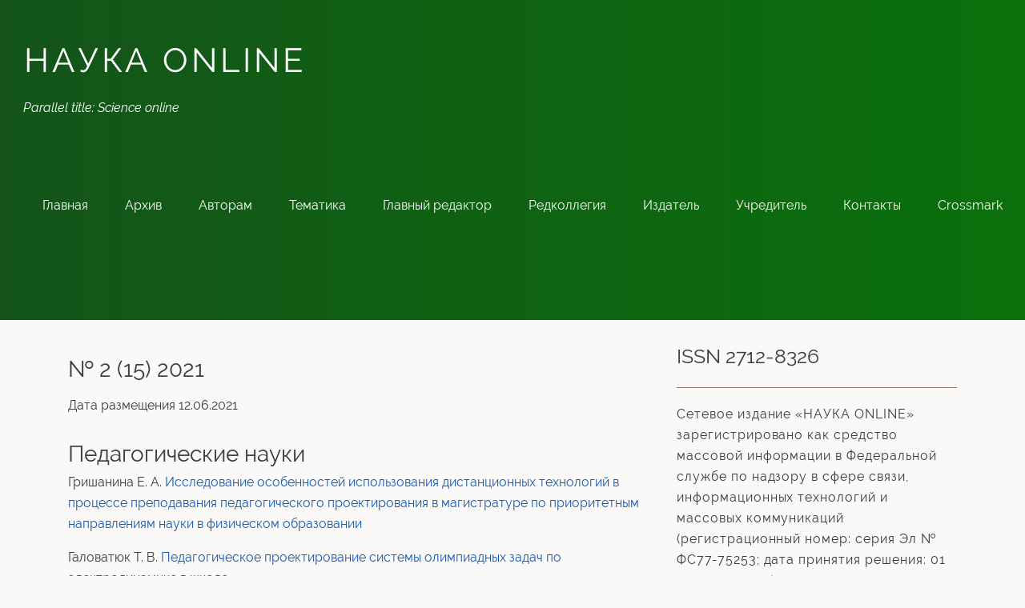

--- FILE ---
content_type: text/html; charset=UTF-8
request_url: http://nauka-online.ru/index.php/2-15-2021/
body_size: 5329
content:
<!DOCTYPE html>
<html lang="ru-RU">
    <head>
        <meta charset="UTF-8" >
        <meta name="viewport" content="width=device-width">
        
        <title>№ 2 (15) 2021 &#8212; НАУКА ONLINE</title>
<link rel='dns-prefetch' href='//s.w.org' />
<link rel="alternate" type="application/rss+xml" title="НАУКА ONLINE &raquo; Лента" href="http://nauka-online.ru/index.php/feed/" />
<link rel="alternate" type="application/rss+xml" title="НАУКА ONLINE &raquo; Лента комментариев" href="http://nauka-online.ru/index.php/comments/feed/" />
		<script type="text/javascript">
			window._wpemojiSettings = {"baseUrl":"https:\/\/s.w.org\/images\/core\/emoji\/2.3\/72x72\/","ext":".png","svgUrl":"https:\/\/s.w.org\/images\/core\/emoji\/2.3\/svg\/","svgExt":".svg","source":{"concatemoji":"http:\/\/nauka-online.ru\/wp-includes\/js\/wp-emoji-release.min.js?ver=4.9.1"}};
			!function(a,b,c){function d(a,b){var c=String.fromCharCode;l.clearRect(0,0,k.width,k.height),l.fillText(c.apply(this,a),0,0);var d=k.toDataURL();l.clearRect(0,0,k.width,k.height),l.fillText(c.apply(this,b),0,0);var e=k.toDataURL();return d===e}function e(a){var b;if(!l||!l.fillText)return!1;switch(l.textBaseline="top",l.font="600 32px Arial",a){case"flag":return!(b=d([55356,56826,55356,56819],[55356,56826,8203,55356,56819]))&&(b=d([55356,57332,56128,56423,56128,56418,56128,56421,56128,56430,56128,56423,56128,56447],[55356,57332,8203,56128,56423,8203,56128,56418,8203,56128,56421,8203,56128,56430,8203,56128,56423,8203,56128,56447]),!b);case"emoji":return b=d([55358,56794,8205,9794,65039],[55358,56794,8203,9794,65039]),!b}return!1}function f(a){var c=b.createElement("script");c.src=a,c.defer=c.type="text/javascript",b.getElementsByTagName("head")[0].appendChild(c)}var g,h,i,j,k=b.createElement("canvas"),l=k.getContext&&k.getContext("2d");for(j=Array("flag","emoji"),c.supports={everything:!0,everythingExceptFlag:!0},i=0;i<j.length;i++)c.supports[j[i]]=e(j[i]),c.supports.everything=c.supports.everything&&c.supports[j[i]],"flag"!==j[i]&&(c.supports.everythingExceptFlag=c.supports.everythingExceptFlag&&c.supports[j[i]]);c.supports.everythingExceptFlag=c.supports.everythingExceptFlag&&!c.supports.flag,c.DOMReady=!1,c.readyCallback=function(){c.DOMReady=!0},c.supports.everything||(h=function(){c.readyCallback()},b.addEventListener?(b.addEventListener("DOMContentLoaded",h,!1),a.addEventListener("load",h,!1)):(a.attachEvent("onload",h),b.attachEvent("onreadystatechange",function(){"complete"===b.readyState&&c.readyCallback()})),g=c.source||{},g.concatemoji?f(g.concatemoji):g.wpemoji&&g.twemoji&&(f(g.twemoji),f(g.wpemoji)))}(window,document,window._wpemojiSettings);
		</script>
		<style type="text/css">
img.wp-smiley,
img.emoji {
	display: inline !important;
	border: none !important;
	box-shadow: none !important;
	height: 1em !important;
	width: 1em !important;
	margin: 0 .07em !important;
	vertical-align: -0.1em !important;
	background: none !important;
	padding: 0 !important;
}
</style>
<link rel='stylesheet' id='font-awesome-css'  href='http://nauka-online.ru/wp-content/themes/luminous/inc/css/font-awesome.css?ver=4.9.1' type='text/css' media='all' />
<link rel='stylesheet' id='bootstrap-css'  href='http://nauka-online.ru/wp-content/themes/luminous/inc/bootstrap/bootstrap.css?ver=4.9.1' type='text/css' media='all' />
<link rel='stylesheet' id='luminous-style-css'  href='http://nauka-online.ru/wp-content/themes/luminous/style.css?ver=4.9.1' type='text/css' media='all' />
<script type='text/javascript' src='http://nauka-online.ru/wp-includes/js/jquery/jquery.js?ver=1.12.4'></script>
<script type='text/javascript' src='http://nauka-online.ru/wp-includes/js/jquery/jquery-migrate.min.js?ver=1.4.1'></script>
<script type='text/javascript' src='http://nauka-online.ru/wp-content/themes/luminous/inc/js/bootstrap.js?ver=4.9.1'></script>
<link rel='https://api.w.org/' href='http://nauka-online.ru/index.php/wp-json/' />
<link rel="EditURI" type="application/rsd+xml" title="RSD" href="http://nauka-online.ru/xmlrpc.php?rsd" />
<link rel="wlwmanifest" type="application/wlwmanifest+xml" href="http://nauka-online.ru/wp-includes/wlwmanifest.xml" /> 
<meta name="generator" content="WordPress 4.9.1" />
<link rel="canonical" href="http://nauka-online.ru/index.php/2-15-2021/" />
<link rel='shortlink' href='http://nauka-online.ru/?p=679' />
<link rel="alternate" type="application/json+oembed" href="http://nauka-online.ru/index.php/wp-json/oembed/1.0/embed?url=http%3A%2F%2Fnauka-online.ru%2Findex.php%2F2-15-2021%2F" />
<link rel="alternate" type="text/xml+oembed" href="http://nauka-online.ru/index.php/wp-json/oembed/1.0/embed?url=http%3A%2F%2Fnauka-online.ru%2Findex.php%2F2-15-2021%2F&#038;format=xml" />
<meta name="yandex-verification" content="84fd1d55c7f594b2" /><meta name="google-site-verification" content="wftq7HWZ2ad2GNPryzFCuYlv90bDTF1rR2wLAgBZF54" /><style data-context="foundation-flickity-css">/*! Flickity v2.0.2
http://flickity.metafizzy.co
---------------------------------------------- */.flickity-enabled{position:relative}.flickity-enabled:focus{outline:0}.flickity-viewport{overflow:hidden;position:relative;height:100%}.flickity-slider{position:absolute;width:100%;height:100%}.flickity-enabled.is-draggable{-webkit-tap-highlight-color:transparent;tap-highlight-color:transparent;-webkit-user-select:none;-moz-user-select:none;-ms-user-select:none;user-select:none}.flickity-enabled.is-draggable .flickity-viewport{cursor:move;cursor:-webkit-grab;cursor:grab}.flickity-enabled.is-draggable .flickity-viewport.is-pointer-down{cursor:-webkit-grabbing;cursor:grabbing}.flickity-prev-next-button{position:absolute;top:50%;width:44px;height:44px;border:none;border-radius:50%;background:#fff;background:hsla(0,0%,100%,.75);cursor:pointer;-webkit-transform:translateY(-50%);transform:translateY(-50%)}.flickity-prev-next-button:hover{background:#fff}.flickity-prev-next-button:focus{outline:0;box-shadow:0 0 0 5px #09f}.flickity-prev-next-button:active{opacity:.6}.flickity-prev-next-button.previous{left:10px}.flickity-prev-next-button.next{right:10px}.flickity-rtl .flickity-prev-next-button.previous{left:auto;right:10px}.flickity-rtl .flickity-prev-next-button.next{right:auto;left:10px}.flickity-prev-next-button:disabled{opacity:.3;cursor:auto}.flickity-prev-next-button svg{position:absolute;left:20%;top:20%;width:60%;height:60%}.flickity-prev-next-button .arrow{fill:#333}.flickity-page-dots{position:absolute;width:100%;bottom:-25px;padding:0;margin:0;list-style:none;text-align:center;line-height:1}.flickity-rtl .flickity-page-dots{direction:rtl}.flickity-page-dots .dot{display:inline-block;width:10px;height:10px;margin:0 8px;background:#333;border-radius:50%;opacity:.25;cursor:pointer}.flickity-page-dots .dot.is-selected{opacity:1}</style><style data-context="foundation-slideout-css">.slideout-menu{position:fixed;left:0;top:0;bottom:0;right:auto;z-index:0;width:256px;overflow-y:auto;-webkit-overflow-scrolling:touch;display:none}.slideout-menu.pushit-right{left:auto;right:0}.slideout-panel{position:relative;z-index:1;will-change:transform}.slideout-open,.slideout-open .slideout-panel,.slideout-open body{overflow:hidden}.slideout-open .slideout-menu{display:block}.pushit{display:none}</style>	
	 	<style type="text/css">
            .main-header { background: linear-gradient(to right, #14541a, #0a700b);background-size: cover; background-position: center; background-repeat: no-repeat;}
            a:link, a:visited, .fa {color:#155cb2}
            #submit, input[type="button"], input[type="submit"], button {background-color:#155cb2}
            .site-name a {color:#ffffff;}
	    </style>
	
	
<link rel="icon" href="http://nauka-online.ru/wp-content/uploads/2018/01/5_White_logo_on_black_381x63-150x63.png" sizes="32x32" />
<link rel="icon" href="http://nauka-online.ru/wp-content/uploads/2018/01/5_White_logo_on_black_381x63.png" sizes="192x192" />
<link rel="apple-touch-icon-precomposed" href="http://nauka-online.ru/wp-content/uploads/2018/01/5_White_logo_on_black_381x63.png" />
<meta name="msapplication-TileImage" content="http://nauka-online.ru/wp-content/uploads/2018/01/5_White_logo_on_black_381x63.png" />
<style>.ios7.web-app-mode.has-fixed header{ background-color: rgba(98,42,201,.88);}</style>    </head>
<body class="page-template-default page page-id-679">

<div class="main-container">
    <!--site-header-->
        <div class="main-header" );">

            <div class="site-title">
                                <span class="site-name"><a href="http://nauka-online.ru/">НАУКА ONLINE</a></span>
                <span id="tagline">Parallel title: Science online</span>
            </div>
           
            <div class="header-menu site-nav main-nav">
                 
                                
                
                <div class="menu-%d0%bc%d0%b5%d0%bd%d1%8e-container"><ul id="menu-%d0%bc%d0%b5%d0%bd%d1%8e" class="menu"><li id="menu-item-18" class="menu-item menu-item-type-custom menu-item-object-custom menu-item-home menu-item-18"><a href="http://nauka-online.ru">Главная</a></li>
<li id="menu-item-45" class="menu-item menu-item-type-post_type menu-item-object-page menu-item-45"><a href="http://nauka-online.ru/index.php/archive/">Архив</a></li>
<li id="menu-item-53" class="menu-item menu-item-type-post_type menu-item-object-page menu-item-53"><a href="http://nauka-online.ru/index.php/authors/">Авторам</a></li>
<li id="menu-item-632" class="menu-item menu-item-type-post_type menu-item-object-page menu-item-632"><a href="http://nauka-online.ru/index.php/subjects/">Тематика</a></li>
<li id="menu-item-535" class="menu-item menu-item-type-post_type menu-item-object-page menu-item-535"><a href="http://nauka-online.ru/index.php/chiefeditor/">Главный редактор</a></li>
<li id="menu-item-56" class="menu-item menu-item-type-post_type menu-item-object-page menu-item-56"><a href="http://nauka-online.ru/index.php/editors/">Редколлегия</a></li>
<li id="menu-item-542" class="menu-item menu-item-type-post_type menu-item-object-page menu-item-542"><a href="http://nauka-online.ru/index.php/publisher/">Издатель</a></li>
<li id="menu-item-86" class="menu-item menu-item-type-post_type menu-item-object-page menu-item-86"><a href="http://nauka-online.ru/index.php/ulgpu/">Учредитель</a></li>
<li id="menu-item-59" class="menu-item menu-item-type-post_type menu-item-object-page menu-item-59"><a href="http://nauka-online.ru/index.php/contacts/">Контакты</a></li>
<li id="menu-item-472" class="menu-item menu-item-type-post_type menu-item-object-page menu-item-472"><a href="http://nauka-online.ru/index.php/policypagedoi/">Crossmark</a></li>
</ul></div>            </div>
        </div>
          <span class="menu-trigger" id="menu-trigger"> <i class="fa fa-bars" style="font-size:20px"></i>&nbsp; </span>
          <div class="menu-mob header-menu site-nav main-nav">
                 
                                
                
                <div class="menu-%d0%bc%d0%b5%d0%bd%d1%8e-container"><ul id="menu-%d0%bc%d0%b5%d0%bd%d1%8e-1" class="menu"><li class="menu-item menu-item-type-custom menu-item-object-custom menu-item-home menu-item-18"><a href="http://nauka-online.ru">Главная</a></li>
<li class="menu-item menu-item-type-post_type menu-item-object-page menu-item-45"><a href="http://nauka-online.ru/index.php/archive/">Архив</a></li>
<li class="menu-item menu-item-type-post_type menu-item-object-page menu-item-53"><a href="http://nauka-online.ru/index.php/authors/">Авторам</a></li>
<li class="menu-item menu-item-type-post_type menu-item-object-page menu-item-632"><a href="http://nauka-online.ru/index.php/subjects/">Тематика</a></li>
<li class="menu-item menu-item-type-post_type menu-item-object-page menu-item-535"><a href="http://nauka-online.ru/index.php/chiefeditor/">Главный редактор</a></li>
<li class="menu-item menu-item-type-post_type menu-item-object-page menu-item-56"><a href="http://nauka-online.ru/index.php/editors/">Редколлегия</a></li>
<li class="menu-item menu-item-type-post_type menu-item-object-page menu-item-542"><a href="http://nauka-online.ru/index.php/publisher/">Издатель</a></li>
<li class="menu-item menu-item-type-post_type menu-item-object-page menu-item-86"><a href="http://nauka-online.ru/index.php/ulgpu/">Учредитель</a></li>
<li class="menu-item menu-item-type-post_type menu-item-object-page menu-item-59"><a href="http://nauka-online.ru/index.php/contacts/">Контакты</a></li>
<li class="menu-item menu-item-type-post_type menu-item-object-page menu-item-472"><a href="http://nauka-online.ru/index.php/policypagedoi/">Crossmark</a></li>
</ul></div>            </div>
    <!--/site-header-->



<div class="container the-container">
	<div class="inner-wrap">
	<div class="row">
        <div class="col-md-8">
						<div class="content">
							<div class="page-content">
		
		<h2>№ 2 (15) 2021</h2>
		
		<p><p>Дата размещения 12.06.2021</p>
<h2>Педагогические науки</h2>
<p>Гришанина Е. А. <a href="http://nauka-online.ru/wp-content/uploads/2022/02/02152021-001.pdf">Исследование особенностей использования дистанционных технологий в процессе преподавания педагогического проектирования в магистратуре по приоритетным направлениям науки в физическом образовании</a></p>
<p>Галоватюк Т. В. <a href="http://nauka-online.ru/wp-content/uploads/2022/02/02152021-002.pdf">Педагогическое проектирование системы олимпиадных задач по электродинамике в школе</a></p>
<h2>Физико-математические науки</h2>
<p>Алтунин К. К., Шарнина И. А. <a href="http://nauka-online.ru/wp-content/uploads/2022/02/02152021-003.pdf">Исследование оптических свойств композитного метаматериала с матрицей из материала с отрицательным показателем преломления</a></p>
<p>Алтунин К. К., Купреянова Е. А. <a href="http://nauka-online.ru/wp-content/uploads/2022/02/02152021-004.pdf">Исследование оптических характеристик ультратонких нанокомпозитных плёнок с помощью численных вычислений на языке Python</a></p>
<p>Алтунин К. К., Кучерова Ю. А. <a href="http://nauka-online.ru/wp-content/uploads/2022/02/02152021-005.pdf">Исследование оптических свойств графеновых наносистем с помощью численных вычислений на языке Python</a></p>
<p>Сорокина Е. О. <a href="http://nauka-online.ru/wp-content/uploads/2022/02/02152021-006.pdf">Разработка системы проверки знаний в дистанционном курсе по оптике нанокомпозитных материалов в системе управления обучением MOODLE</a></p>
<p>Замлелова Я. С. <a href="http://nauka-online.ru/wp-content/uploads/2022/02/02152021-007.pdf">Разработка элементов дистанционного курса по физическим основам квантовой криптографии</a></p>
</p>
			</div>												
						</div>

		</div>
	  	<div class="col-md-4">
		<div class="sidebar">
					<div class="widget-item"><h2 class="widget-title">ISSN 2712-8326</h2>			<div class="textwidget"></div>
		</div><div class="widget-item">			<div class="textwidget"><p>Сетевое издание «НАУКА ONLINE» зарегистрировано как средство массовой информации в Федеральной службе по надзору в сфере связи, информационных технологий и массовых коммуникаций (регистрационный номер: серия Эл № ФС77-75253; дата принятия решения: 01 апреля 2019 г.).</p>
</div>
		</div><div class="widget-item"><h2 class="widget-title">12+</h2>			<div class="textwidget"></div>
		</div><div class="widget-item"><form role="search" method="get" id="searchform" action="http://nauka-online.ru/">
  <div><lable class="screen-reader-text" for="s">Search for: </lable>
    <input type="text" placeholder="Search &hellip;" value="" name="s" id="s" />
    <input type="submit" id="searchsubmit" value="Search" />
  </div>
</form>

</div><div class="widget-item">			<div class="textwidget"><p><a href="http://nauka-online.ru/wp-content/uploads/2024/12/scienceonline-ru.zip">Шаблон статьи на русском языке</a></p>
<p><a href="http://nauka-online.ru/wp-content/uploads/2024/12/scienceonline-en.zip">Шаблон статьи на английском языке</a></p>
<p><a href="http://nauka-online.ru/wp-content/uploads/2024/12/scienceonline.zip">Шаблон статьи на русском и английском языках</a></p>
<p><a href="http://nauka-online.ru/wp-content/uploads/2022/04/p-surname001ru.pdf">Образец оформления статьи на русском языке</a></p>
<p><a href="http://nauka-online.ru/wp-content/uploads/2022/04/p-surname001en.pdf">Образец оформления статьи на английском языке</a></p>
</div>
		</div><div class="widget-item">			<div class="textwidget"></div>
		</div>		</div>
	</div>	</div> <!--/ row-->
</div> <!-- /inner-wrap-->
</div> <!--/ container-->

</div><!--/main-container-->
<footer class="footer">
    <div class="copyright-details">
			<p class=f-right ><span class="credit-link"><a href="http://nauka-online.ru/">НАУКА ONLINE</a></span>  &nbsp;&copy;2026. All Rights Reserved. <br>
			
			Powered by<span class="credit-link"> <a href="http://wordpress.org" target="_blank"">WordPress</a></span>.

			 <span class="credit-link"> </span>
						
    </div>
</footer>



<!-- Powered by WPtouch: 4.3.41 --><script type='text/javascript' src='http://nauka-online.ru/wp-content/themes/luminous/inc/js/main.js?ver=1.0.0'></script>
<script type='text/javascript' src='http://nauka-online.ru/wp-includes/js/wp-embed.min.js?ver=4.9.1'></script>
</body>
</html>

--- FILE ---
content_type: text/css
request_url: http://nauka-online.ru/wp-content/themes/luminous/style.css?ver=4.9.1
body_size: 4967
content:
/*
* Theme Name: luminous
* Author: Juhi Patel
* Author URI: https://profiles.wordpress.org/juiiee8487
* Description: Luminous Theme is a Clean and Elegant Blogger Template specially made for creative bloggers. It provides clean and gorgeous minimalistic layouts that make your content look great on any kind of device.
* Version: 1.0.8
* License: GNU General Public License v2 or later
* License URI: http://www.gnu.org/licenses/gpl-2.0.html
* Text Domain: luminous
* Tags: Two-columns, Right-sidebar, Custom-header, custom-menu, featured-images, full-width-template, custom-logo, blog, microformats, post-formats, sticky-post, custom-colors

This theme, like WordPress, is licensed under the GPL.
Use it to make something cool, have fun.

*/


@font-face {
   font-family: Raleway;  
   src: local('Raleway-Regular'),
   url("inc/fonts/Raleway/Raleway-Regular.ttf") format('truetype');  
   font-weight: normal;  
}
@font-face {
   font-family: Raleway;  
  src: local('Raleway-Bold'),
 url("inc/fonts/Raleway/Raleway-Bold.ttf") format('truetype');
   font-weight: bold;  
}
@font-face {
   font-family: Raleway;  
  src: local('Raleway-Italic'),
 url("inc/fonts/Raleway/Raleway-Italic.ttf") format('truetype');
   font-style:italic ;  
}

html {
  padding: 0;
  margin: 0;
}

body {
  padding: 0;
  margin: 0;
  font-family: Raleway;
  font-size: 100%;
  color: #3d3d3d;
  background-color:#fbf8f8;
  line-height:1.1em;
}
p {
  line-height: 1.65em;
  margin: 0 0 1em 0;
}

h1, h2, h3, h4, h5, h6 {
  margin: 0 0 1em 0;
  font-weight: normal;
}

h1 {
  display:block;
  font-size: 2.0625rem;
    line-height: 1.2727272727;
    margin-bottom: 0.2em;
}
  
h2 {
  display:block;
  font-size: 1.75rem;
    line-height: 1.2;
    padding-top: 15px;
    margin-bottom: 0.2em;
}
  
h3 {
  display:block;
  font-size: 1.4375rem;
    line-height: 1.25;
    padding-top: 12px;
    margin-bottom: 5px;
}

h4 {
  display:block;
  font-size: 1.1875rem;
  line-height: 1.1052631579;
    margin-bottom: 5px;
    padding-top: 15px;
}
h5 {
  display:block;
  font-size: 1.1875rem;
    line-height: 1.1052631579;
    margin-bottom: 5px;
  padding-top: 15px;
 }
h6 {
  display:block;
  font-size: 1.1875rem;
    line-height: 1.1052631579;
    margin-bottom: 5px;
  padding-top: 15px;
}

a:link,a:visited {
  color: #148F77;
  text-decoration:none;
}

li {

  padding-top: 7px;
}
strong {
    font-weight: 700;
}


img, video {
  max-width: 100%;
  height: auto;
}

iframe {
  max-width: 100%; }

sup, sub {
  position: relative;
  vertical-align: baseline;
  font-size: 75%;
  line-height: 0; }

sup {
  top: -0.5em; }

sub {
  bottom: -0.25em; }

table {
  border-collapse: collapse;
  border-spacing: 0; }


.the-container {
  clear: both;
}

.inner-wrap {
  margin: 30px 0 30px 0;
}
/*Header*/

.main-header {
  background: linear-gradient(to right, #d8cce0, #242829);
  background-size: cover;
  background-position: center; 
  background-repeat: no-repeat;
  position: relative;
  min-height: 400px;
}
.site-title {
  padding-top: 20px;
  display:inline-block;
  max-width: 55%;
}

.site-name {
    font-size: 42px;
    float: left;
    display: block;
    margin: 20px 0 0 20px;
    padding: 10px 0 0 10px;
    letter-spacing: 4px;
    line-height:1.26em;
}

#tagline {
    float: left;
    padding: 4px 9px;
    color: white;
    font-style: oblique;
    font-weight: 400;
    clear: both;
    display: block;
    margin: 20px;
}


/* Logo */
.logo {
  display: block;

}
.site-title  h2 {
  display: block;
    font-family: "Roboto";
    float: left;
    font-size: 42px;
    max-width: 250px;
    font-style: italic;
    letter-spacing: 4px;
    font-weight: 500;
}
.site-title h2 a{
  color: white;
}

.custom-logo-link {
  float: left;
  padding: 50px 0 0 30px;
}

.custom-logo {
  max-height: 140px;
  max-width: 175px;
}
.menu-header-container {
  float: right;
}

/*Menu stuff*/

.header-menu {
  padding-top: 30px;
  padding-right: 10px;
  display:block;
  margin-top: 30px;
  float: right;

}
.header-menu ul {
  margin: 0;
  padding: 0;
  float: right;
  margin-right: 30px;
}

.header-menu ul:before, .site-nav ul:after{
  content:"";
  display: table;
}

.header-menu ul:after{clear: both;}
.header-menu ul {*zoom:1;}
.header-menu ul li {
  list-style: none;
  float: left;
  padding: 10px 10px 0 20px;
}

.header-menu ul li a:hover {
    /*background: rgba(0, 0, 0, 0.08);*/
    text-decoration: none;
}
.menu-mob {
  display: none!important;
}
.header-menu ul li a {
  padding: 5px 9px;
  color: white;
}
#menu-header li a:hover, #menu-header li.current-menu-item a{
  background: rgba(0, 0, 0, 0.08);
  color:#fff;
  text-decoration: none;

}
.menu-trigger {
  display: none;
}

.site-nav ul {
  margin: 0;
  padding: 0;
  line-height: 1.5em;
}

.site-nav ul li {
  list-style: none;
  float: left;
  position:relative;
}

.menu li ul li{
  padding: 0;
  margin-left: 30px;
  width: 100%;
}


.menu li ul li a,
.menu li ul li a:hover {
  display: block;
  color: black!important;
    background: white!important;
}
.menu li ul li a:hover,
.menu li ul li ul li a:hover {
  border-left: 4.2px solid #707070;
  background: white!important;
}

.menu li ul li ul li a,
.menu li ul li ul li a:hover{
  display: block;
  color: black!important;
}

.menu li ul li ul li{
  padding: 0;
  float: left;
  clear: both;
    top: 0;
    left: 0;
    padding: 0;
    background-color: white;
    color: black;

}
.site-nav ul li a:hover{background-color:black;}
.site-nav a {color: white}
 
.site-nav ul li a:link,
.site-nav ul li a:visited {
  display: block;
  font-size: 100%;
  padding:5px 8px 5px 8px;
  text-decoration: none;
}

.site-nav ul ul {
    display:block;
    position: absolute;
  top: -9999999px;
    width: 150px;
  left:0;
  text-align:left;
  
}


.site-nav ul.menu > li:hover > ul {
    display: block;
  position:absolute;
  top:100%;
}


.site-nav ul.menu > li > ul > li:hover > ul {
    display: block;
  position:absolute;
  top: 0;
  left: 100%;
}

.site-nav ul.menu > li > ul > li > ul li {
  display: block;
  background: white;
  margin-left: 0;
  color: black;
}

.site-nav ul ul a {
    z-index:999999;
  display:block;
  position:relative;
    width: 100%;
    height: auto; 
}
.site-nav ul li ul li ul li {
  
} 

.site-nav ul:before, .site-nav ul:after { content: ""; display: table; }
.site-nav ul:after { clear: both; }
.site-nav ul { *zoom: 1;  }



.post-wrap {
  border-bottom: 1px solid #3d3d3d;
  padding: 10px 0 10px 0;
}

/* fetured image */
.featured-image-wrap img {
  max-height: 400px;
  width:100%;
}
.post-meta {
  margin-top: 14px;
}

.post-user {
  text-transform: capitalize;
}

.entry {
  margin-top: 12px;
}

blockquote::before {
  font-family: FontAwesome;
  content: '\f10d'; 
  display: inline-block;
  position: absolute;
  font-size: 25px;
}


blockquote p {
  padding: 0 40px;
}

blockquote {
  padding-top: 20px;
}

/* single page */


.contet-area {
  margin-bottom: 15px;
}

.post-tags {
  clear: both;
}

/*General part*/
img, .wp-caption {
    height: auto;
    max-width: 100%;
    position: relative;
    width: auto;
}

img.alignright {
  float: right;
  margin: 0 0 1em 1em;
}
img.alignleft {
  float: left;
  margin: 0 1em 1em 0;
}
img.aligncenter {
  display: block;
  margin-left: auto;
  margin-right: auto;
}
.alignright { float: right; }
.alignleft { float: left; }
.aligncenter { display: block; margin-left: auto; margin-right: auto; }

table, td, th {    
    border: 1px solid #ddd;
    text-align: left;
}

table {
    width: 100%;
    margin-bottom: 10px;
  width: 100%;
  text-align: center;
}

table {
    border-collapse: collapse;
    border-spacing: 0;
  
}
th, td {
    padding: 15px;
}
table td {
  border-bottom: 1px solid #f1f1f1;
  text-align: center;
  padding: 5px;
  vertical-align: middle;
  padding: 8px 8px;
}
table th {
  font-weight: 600;
  text-align: center;
  padding: 10px 5px;
}

pre {
  background: #efefef;
  font-size: 15px;
  line-height: 1.5;
  margin-bottom: 1.6em;
  padding: 1.6em;
  overflow: auto;
  max-width: 100%;
}
dt {
  font-weight: bold;
}
dd {
  margin: 10px 1.5em 1.5em;
}

.wp-caption-text {
  font-style: italic;
  text-transform: capitalize;
}

/*required stuff*/
.gallery-caption{display: block;}
.gallery-title{clear:both; float: left;    margin-bottom: auto;}
.gallery-meta{clear:both;float: right;padding-right: 4px;font-style: italic;font-weight: bold;}

.gallery-icon {
  pointer-events: none;
  cursor: default;
}

.sticky {display:block;}
.bypostauthor {display:block;padding-top:0;}
/*Post navigation*/
.nav-post {
    border-top: 1px solid #947272;
    clear: both;
}

.previous-post-link-wrap, .next-post-link-wrap {
  padding: 20px 0!important;
  text-align: center;
}

.previous-post-link, .next-post-link {
    text-align: left;
    line-height: 1.45;
}
 .next-post-link {
    text-align: left;
    line-height: 1.45;
}

/*Related*/
.related-post-wrap {
  border-top: 1px solid #947272;
  margin: 20px 0;
  padding: 20px 0;
}
.related-post {
  width: 33.3%;
  float: left;
  padding-right: 20px;
  margin-bottom: 25px;
}

.related-featured-image img {
  height: 160px;
  width: 100%!important;
  padding-bottom: 15px;
}

.related-post-meta {
  display: block;
  padding-top: 10px;
}

.related-author a{
  text-transform: capitalize;
}
/* Widget */
.widget-title {
   text-transform: capitalize;
   font-size: 25px;
   margin-bottom: 10px;
   padding-top: 0px;
}
.widget-item {
  margin-bottom: 20px;
  padding-bottom: 14px;
  border-bottom: 1.2px solid #947272;
}

.widget-item:last-of-type {
  border-bottom: none;
}
/* Category Widget */
.cat-item {
  padding: 9px 0 8px;
}

.textwidget {
  clear: both;
    font-family: inherit;
    line-height: 1.45em;
    padding-right: 4px;
    letter-spacing: 0.06em;
    overflow: hidden;
}
.tagcloud {
  padding-top:14px;
}

.widget_calendar #wp-calendar {    width: 100%;}
#wp-calendar{ width:100%;text-align:center;}
#wp-calendar caption, .widget_calendar caption {
  text-align: center;
    font-weight: bold;
    padding: 5px 10px;
}

#wp-calendar td, #wp-calendar th {
    padding: 4px;
    text-align: center;
    border: 1px solid #E2E2F3;
}


/*Search widget*/
.screen-reader-text {
    display: none;
}

#s {
    vertical-align: top;
    padding: 3px 12px 4px 5px;
}

#searchsubmit {
    background-color: #148F77;
    color: #FFF;
    padding: 5px 14px;
    border: none;
    vertical-align: top;
    text-transform: capitalize;
    font-weight: 600;
    cursor: pointer;
    font-size: 12px;
    border: none;
    font-weight: bold;
    cursor: pointer;
    text-transform: uppercase;
}

/*Author box*/

.author-block {
  clear: both;
    padding-top: 20px;
    border-top: 1px solid #947272;
}

.author-details img {
  position: relative;
  left: 45%;
}

.author-cont{
  clear: both;
}
/*.sidebar.widget-item ul .menu > li  a:hover{
  background:red;

}*/
.widget-item ul{clear:both;
  margin: 0;
  padding: 0;
  
}

.widget-item ul li {
  list-style: none;
  list-style-position: inside;
  line-height: 1.65em;
  
}
.widget-item li > ul {
    display: none;
}

.widget-item p:last-child {
  margin: 0;
}

.textwidget {
  clear: both;
    font-family: inherit;
    line-height: 1.45em;
    padding-right: 4px;
    letter-spacing: 0.06em;
    overflow: hidden;
}


 /* Single Post Comment */
.comment-block {
  border-top: 1.2px solid #947272;
}
.comment {
  border-bottom: 1px solid #e8e8e8;
}

.previous-post-wrap, .next-post-wrap, .comments-area {
    clear: both;
}
.comment-content a {
  word-wrap: break-word;
}
.comments-title{    
    font-size: 14px;
    color: black;
    display: inline-block;
    margin: 0 7px 0 0;
    text-transform: uppercase;
    font-weight: bold;
}

.fn,.says{   
    position: relative;
    font-size: 20px;
    font-style: normal;
    top: -15px;
}

#respond, {
  background-color: transparent !important;
  box-shadow: none !important;
  padding: 0px !important;
}
#respond > p, #respond p.comment-notes, p.logged-in-as {
  margin-bottom: 10px;
}

p.logged-in-as {
  padding-bottom: 0px;
}
.comment-list {
  margin-bottom: 40px !important;
  margin-left: 0px !important;
  padding-left: 0;
}
.comment-list,
.comment-list .children {
    list-style: none;
    padding-top: 0;
    margin-top: 0;
}
.comment .comment-body {
  margin: 0;
  overflow: hidden;
  padding: 0;
  margin-top: 2em;
  padding-left: 5px;
  position: relative;
}
.comment-list .children {
  
  margin-left: 20px;
  padding-left: 40px;
  border-left: 1px solid #DADADA;
  background-repeat: no-repeat;
  background-position: left 20px;
}
.comment-list li.comment > div img.avatar {
     position: relative;
    left: -5px;
    top: 0px;
}
#comment-form-title {
  font-size: 24px;
  padding-bottom: 10px;
}
.comment-author.vcard {
      font-size: 18px;
    /* position: relative; */
    margin-top: 2px;
    min-height: 48px;
}
.vcard .avatar {
  position: absolute;
  left: 20px;
  top: 29px;
  border-radius: 2px;
  
}

.comment-metadata,.comment-meta {
  position: relative;
  color: #707070;
  font-size: 15px;
  line-height: 1.6;
  top: -34px;
  left: 65px;
}

.comment p {font-size:16px;}
.form-allowed-tags code {
  word-wrap: break-word;
  white-space: inherit;
}
.comment-respond label {
  display: block;
  font-weight: normal;
}
.comment-respond .required {
  color: #C7254E;
}
#submit {
      font-size: 12px;
    display: block;
    height: 30px;
    width: 115px;
    background-color: #148F77;
    color: #FFF;
    border: none;
    font-weight: bold;
    cursor:pointer;
    text-transform: uppercase;
    

}

.comment-navigation,
.single .nav-links {
  overflow: hidden;
  margin-top: 30px;
}

.comment-reply-title {
    font-size: 16px;
    font-weight: bold;
    text-transform: uppercase;
    clear: both;
    padding-top: 20px;
}
.comment-reply-link {
    font-weight: 400;
    font-size: 17px;
    padding: 3px;
    margin-right: 11px;
    cursor: pointer;
}
.reply {
    padding-bottom: 14px;
}


/*Pagination*/
.navigation {
  clear: both;
  margin: 10px;
  padding:8px;
}

.previous {
  width: 50%;
  float: left;
  text-align: left;
}

.next {
  width: 50%;
  float: right;
  text-align: right;
}

/*Footer*/
.copyright-details {
  background-color: black;
  height: 110px;
  border-top: 3px solid blue;
}
.f-right {
  float: right;
  text-align: right;
  padding-right: 20px;
  color: white;
  padding-top: 22px;
}

/* recent Post widget  */  
.the-recent-post {
  clear: both;
  height: auto;
  margin-bottom: 20px;
  padding-bottom: 5px;
  border-bottom: 1px solid #e5e5e5;
}

.recent-featured-img {
  height: 100px;
  width: 105px;
  float: left;
  display: block;
  padding-right: 20px;
}


.the-recent-post:last-of-type {
  border-bottom: none;
}

.recent-meta {
  margin-left: 80px;
  min-height: 100px;
  text-transform: capitalize;
}

.recent-title {
  line-height: 1.2em;
}
.recent-post-date {
  font-size:14px;
  margin-top: 9px;}


.widget .post-content span {
    font-size: 12px;
    
}

.widget-content-wrap{clear: both;
padding-top: 14px;}
.alignnone {
    margin: 5px 20px 20px 0;
}

.aligncenter,
div.aligncenter {
    display: block;
    margin: 5px auto 5px auto;
}

.alignright {
    float:right;
    margin: 5px 0 20px 20px;
}

.alignleft {
    float: left;
    margin: 5px 20px 20px 0;
}

a img.alignright {
    float: right;
    margin: 5px 0 20px 20px;
}

a img.alignnone {
    margin: 5px 20px 20px 0;
}

a img.alignleft {
    float: left;
    margin: 5px 20px 20px 0;
}

a img.aligncenter {
    display: block;
    margin-left: auto;
    margin-right: auto;
}

.wp-caption {
    background: #fff;
    border: 1px solid #f0f0f0;
    max-width: 96%; /* Image does not overflow the content area */
    padding: 5px 3px 10px;
    text-align: center;
}

.wp-caption.alignnone {
    margin: 5px 20px 20px 0;
}

.wp-caption.alignleft {
    margin: 5px 20px 20px 0;
}

.wp-caption.alignright {
    margin: 5px 0 20px 20px;
}

.wp-caption img {
    border: 0 none;
    height: auto;
    margin: 0;
    max-width: 98.5%;
    padding: 0;
    width: auto;
}

.wp-caption p.wp-caption-text {
    font-size: 11px;
    line-height: 17px;
    margin: 0;
    padding: 0 4px 5px;
}

/* Text meant only for screen readers. */
.screen-reader-text {
  clip: rect(1px, 1px, 1px, 1px);
  position: absolute !important;
        white-space: nowrap;
  height: 1px;
  width: 1px;
  overflow: hidden;
}

.screen-reader-text:focus {
  background-color: #f1f1f1;
  border-radius: 3px;
  box-shadow: 0 0 2px 2px rgba(0, 0, 0, 0.6);
  clip: auto !important;
  color: #21759b;
  display: block;
  font-size: 14px;
  font-size: 0.875rem;
  font-weight: bold;
  height: auto;
  left: 5px;
  line-height: normal;
  padding: 15px 23px 14px;
  text-decoration: none;
  top: 5px;
  width: auto;
  z-index: 100000; /* Above WP toolbar. */
}



/* Resposive */
@media (max-width:767px) {

 .site-name {
    font-size: 32px; 
    float: left;
    display: block;
    margin-bottom: 9px;
}

.site-title {
  max-width: 100%;
  margin-bottom: 10px;
}


  .menu-header-container {width: 100%;}
  .header-menu {display: none;}
  .header-menu ul {float: none}
  .main-header {padding-right: 0px;}
  .menu {
    clear: both;
  }
  .sub-menu {
    padding-left: 28px!important;
  }
  
  .site-nav {
    padding-left:20px;
    height:auto;
  }
  
  .site-nav ul ul {
    position:relative;
    top:0;
  }
  
  .header-menu ul li {
    padding-left: 0;
  }
  
  .fa-angle-down{
    display:none;
  }

  .site-nav ul li:hover > ul {
    position:relative;
    top:1;
  }
  
  .site-nav ul li ul li {
    font-size:16px;
    width: 100%;
  }
  
  .site-nav ul li{
    clear:both;
    float: none;
  }
  
  .site-nav ul li:last-child{
    border-bottom:none;
  }

  .menu li ul li,.menu li ul li ul li, .site-nav ul li ul li ul li {
    background-color: transparent!important;
    margin-left: 0;
    font-size: initial;
    position: relative;
  }

    
  .menu li ul li a,
  .menu li ul li a:hover {
    display: block;
    color: white!important;
      background: transparent!important;
  }
  .menu li ul li a:hover,
  .menu li ul li ul li a:hover, .menu li ul li ul li a, .menu li ul li ul li a:hover {
    display: block;
    color: white!important;
      background: transparent!important;
  }
  
  

  div.nav-expanded {
    display: inline-flex!important;
    width: 100%;
    float: right;
    padding: 0 0px 20px 20px;
    margin:  0 0 30px 0;
    margin-bottom: 22px;
    background: black;
  }
  
  div.expanded {display: block;}
  .menu-trigger {
    width: 100%;
    display: block;
    color: white;
    background-color: black;
    height: 45px;
    float: right;
    padding: 10px;
    padding-bottom: 5px;
    text-align: right;
    font-size: 100%;
    cursor: pointer;
  }
  
  .sidebar {
    margin-top: 20px;
    padding-top: 20px;
  }
  .related-post {
    width: 50%;
  }
  .related-post:nth-child(3) {
  display: none;
  }
}

@media (max-width:413px) {
  #tagline {
    display: none;
  }
  .related-post {
    width: 100%;
    float: left;
  }
}

@media (max-width:480px) {
 
  }

--- FILE ---
content_type: application/javascript
request_url: http://nauka-online.ru/wp-content/themes/luminous/inc/js/main.js?ver=1.0.0
body_size: 285
content:
// the main js file

//responsive menu toggle
jQuery(document).ready(function($) {
		
	jQuery(".menu-trigger").click(function() {
		
		jQuery(".menu-mob").slideToggle(400, function() {
		jQuery(this).toggleClass("nav-expanded").css('display', '');
		
		});
			
	});
	
});